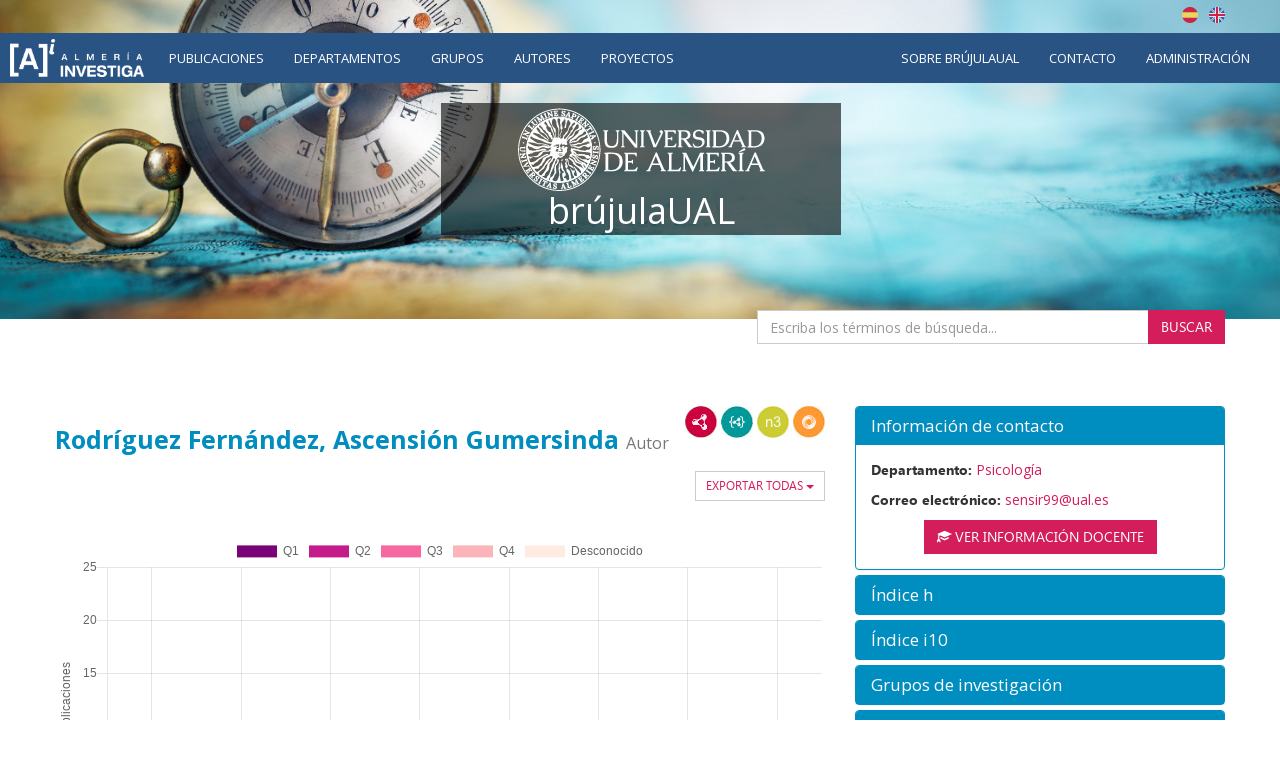

--- FILE ---
content_type: text/html;charset=UTF-8
request_url: https://brujula.ual.es/authors/1811.html?lang=es&pageType=&sortBy=titleAsc&title=&yearFrom=&yearUntil=&publicationJournal=
body_size: 10149
content:
<!doctype html>
<html>
    <head>
        <title>Rodríguez Fernández, Ascensión Gumersinda - brújulaUAL</title>
        
    <!-- Google tag (gtag.js) -->
    <script async src="https://www.googletagmanager.com/gtag/js?id=G-TXZ1N692RQ"></script>
    <script>
      window.dataLayer = window.dataLayer || [];
        function gtag(){dataLayer.push(arguments); }
        gtag('js', new Date());
        gtag('config', "G-TXZ1N692RQ");
    </script>



        <meta name="viewport" content="width=device-width, initial-scale=1, maximum-scale=1, user-scalable=no">

        <link href="https://fonts.googleapis.com/css?family=Open+Sans:400,400i,700,700i" rel="stylesheet">
        
        <link rel="stylesheet" href="/webjars/bootstrap/css/bootstrap.min.css"/>
        <link rel="stylesheet" href="/css/font-awesome.min.css"/>
        <link rel="stylesheet" href="/webjars/bootstrap-toggle/css/bootstrap-toggle.min.css">
        <link rel="stylesheet" href="/css/brujulaplus.css"/>

        <script>
            window.BrujulaPlus = {
                baseURL: "\/",
                recaptchaSiteKey: "",
                rdfBaseUri: "http:\/\/brujula.ual.es\/",
            };
        </script>
    </head>
    <body class="public">
        <header id="header" class="container-fluid">
    <div class="row">
        <div class="container text-right" id="lang-switcher">
            <a title="Español" class="es-flag"  href="http://brujula.ual.es/authors/1811.html?lang=es&amp;pageType=&amp;sortBy=titleAsc&amp;title=&amp;yearFrom=&amp;yearUntil=&amp;publicationJournal=">Español</a>
            <a title="English" class="uk-flag" href="http://brujula.ual.es/authors/1811.html?lang=en&amp;pageType=&amp;sortBy=titleAsc&amp;title=&amp;yearFrom=&amp;yearUntil=&amp;publicationJournal=">English</a>
        </div>
    </div>
    <div class="row">
        <nav class="navbar" id="navigation">
            <div class="container-fluid">
                <div class="navbar-header">
                    <button type="button" class="navbar-toggle collapsed" data-toggle="collapse" data-target="#navigation-links" aria-expanded="false">
                        <span class="sr-only">Menú</span>
                        <span class="icon-bar"></span>
                        <span class="icon-bar"></span>
                        <span class="icon-bar"></span>
                    </button>
                    <div class="navbar-brand"><img src="/images/logo-ai.png" alt="Almería Investiga"/></div>
                </div>
                
                <div class="collapse navbar-collapse" id="navigation-links">
                    <div class="search-form">
                        <form action="/search" method="get">
                            <div class="form-group">
                                <div class="input-group">
                                    <input type="text" name="q" placeholder="Buscar..." class="form-control"/>
                                    <span class="input-group-btn">
                                        <button class="btn btn-primary" type="submit"><span class="glyphicon glyphicon-search"></span></button>
                                    </span>
                                </div>
                            </div>
                        </form>
                    </div>
                    
                    <ul class="nav navbar-nav">
                        <li><a href="/publications">Publicaciones</a></li>
                        <li><a href="/departments">Departamentos</a></li>
                        <li><a href="/research-groups">Grupos</a></li>
                        <li class="active"><a href="/authors">Autores</a></li>
                        <li><a href="/research-projects">Proyectos</a></li>
                    </ul>

                    <ul class="nav navbar-nav navbar-right">
                        <li>
                            <a href="/pages/about">Sobre brújulaUAL</a>
                        </li>
                        <li>
                            <a href="/pages/contact">Contacto</a>
                        </li>
                        
                        <li class="login">
                            <a href="/login" rel="nofollow">Administración</a>
                        </li>
                    </ul>
                </div>
            </div>
        </nav>
    </div>
    <div class="ai-logo"></div>
    <div class="container ual-header">
        
        <h1 id="site-title">
            <a href="/"><img src="/images/logo.png" alt="Universidad de Almería"/></a>
            <span class="texto">brújulaUAL</span>
        </h1>

        <div class="texto-intro"></div>

        <div class="search-form">
            <form action="/search" method="get">
                <div class="form-group">
                    <div class="input-group">
                        <input type="text" name="q" placeholder="Escriba los términos de búsqueda..." class="form-control"/>
                        <span class="input-group-btn">
                            <button class="btn btn-primary" type="submit">Buscar</button>
                        </span>
                    </div>
                </div>
            </form>
        </div>
        
        <div class="video-intro"></div>
    </div>
</header>
        <div class="container-fluid main-content-wrapper" id="main-content">
            <div class="container">
                <div class="author">
            <div class="row">
                <div class="col-md-8">
                    <div class="lod-links">
                        <a href="/authors/1811.rdf" target="_blank" class="rdf-xml" title="Ver como RDF/XML">RDF/XML</a>
                        <a href="/authors/1811.jsonld" target="_blank" class="json-ld" title="Ver como JSON-LD">JSON-LD</a>
                        <a href="/authors/1811.n3" target="_blank" class="n3" title="Ver como N3/Turtle">N3/Turtle</a>
                        <a href="/authors/1811.json" target="_blank" class="rdf-json" title="Ver como RDF/JSON">RDF/JSON</a>
                    </div>
                    <h2 class="section-title"><span>Rodríguez Fernández, Ascensión Gumersinda</span> <small>Autor</small></h2>
                    <div class="publications">
                        <div class="dropdown export-publications pull-right">
                            <button class="btn btn-sm btn-default dropdown-toggle" type="button" id="all-pubs-export"
                                    data-toggle="dropdown" aria-haspopup="true" aria-expanded="true" >
                                <span>Exportar todas</span>
                                <span class="caret"></span>
                            </button>
                            <ul class="dropdown-menu" aria-labelledby="all-pubs-export">
                                <li><a href="/authors/1811.bib" class="bibtex small">BibTeX</a></li>
                                <li><a href="/authors/1811.cvn" target="_blank" rel="nofollow" class="cvn small popup-link">CVN</a></li>
                            </ul>
                        </div>
                        
                        <div class="info-chart-container text-center" id="info-charts-wrapper">
    <div class="alert alert-info no-data-alert hidden">No hay resultados</div>
    <div class="alert alert-danger error-alert hidden">Ocurrió un error al mostrar la gráfica</div>
    <div class="chart info-chart loading"><canvas></canvas></div>
    <ul class="nav nav-pills nav-info-chart">
        <li class="active">
            <a data-q="a1811" data-type='q' data-chart-index='0' href="#">Por cuartil JCR</a>
        </li>
        <li>
            <a data-q="a1811" data-type='t' data-chart-index='1' href="#">Por tipo</a>
        </li>
        <li>
            <a data-q="a1811" data-type='projects' data-chart-index='2' href="#">Proyectos</a>
        </li>
    </ul>
    <a class="download-chart hidden btn btn-default" download="chart.png" href=""  
        title="Descargar como imagen">
        <span class="glyphicon glyphicon-download"></span>
    </a>
</div>

                        
                        <div class="sort-publications" id="sort-publications">
                            <div>
                                <div class="btn-group">
                                    <button type="button" class="btn btn-default dropdown-toggle" data-toggle="dropdown" aria-haspopup="true" aria-expanded="false">
                                        <span class="glyphicon glyphicon-search"></span>
                                        <span>Filtrar Publicaciones</span>
                                        
                                        <span class="caret"></span>
                                    </button>

                                    <ul class="dropdown-menu">
                                        <li class="filter-options">
                                            <form method="get"
                                                  action="/authors/1811.html#sort-publications"
                                                  id="filter-options-form">
                                                <input type="hidden" name="pageType" value=""/>
                                                <input type="hidden" name="sortBy" value="titleAsc"/>
                                                <div class="form-group">
                                                    <label for="title">Título</label>
                                                    <input type="text" class="form-control" id="title" name="title" value="">
                                                </div>
                                                <div class="form-group">
                                                    <div class="row">
                                                        <div class="col-sm-6">
                                                            <label for="yearFrom">Año Desde</label>
                                                            <input type="text" class="form-control" id="yearFrom" name="yearFrom" value="">
                                                        </div>
                                                        <div class="col-sm-6">
                                                            <label for="yearUntil">Año Hasta</label>
                                                            <input type="text" class="form-control" id="yearUntil" name="yearUntil" value="">
                                                        </div>
                                                    </div>


                                                </div>
                                                <div class="form-group">
                                                    <label for="publicationJournal">Revista o Colección</label>
                                                    <input type="text" class="form-control" id="publicationJournal" name="publicationJournal" value="">
                                                </div>
                                                <div class="checkbox">
                                                    <label>
                                                        <input type="checkbox" name="openAccess" value="true">
                                                        <span>Solo Open Access</span>
                                                    </label>
                                                </div>
                                                <div class="text-right">
                                                    <button type="submit" class="btn btn-primary">Buscar</button>
                                                </div>
                                            </form>
                                        </li>
                                    </ul>

                                    
                                </div>
                                <div class="btn-group">
                                    <button class="btn btn-default dropdown-toggle" type="button"
                                            id="sort-dropdown"
                                            data-toggle="dropdown" aria-haspopup="true" aria-expanded="true">
                                        <span>Ordenar por:</span>
                                        <span>Título ascendente</span>
                                        <span class="caret"></span>
                                    </button>
                                    <ul class="dropdown-menu dropdown-menu-right"
                                        aria-labelledby="sort-dropdown">
                                        <li>
                                            <a href="/authors/1811.html?pageType=&amp;sortBy=dateDesc&amp;title=&amp;yearFrom=&amp;yearUntil=&amp;publicationJournal=#sort-publications">Fecha descendente</a>
                                        </li>
                                        <li>
                                            <a href="/authors/1811.html?pageType=&amp;sortBy=dateAsc&amp;title=&amp;yearFrom=&amp;yearUntil=&amp;publicationJournal=#sort-publications">Fecha ascendente</a>
                                        </li>
                                        <li>
                                            <a href="/authors/1811.html?pageType=&amp;sortBy=titleAsc&amp;title=&amp;yearFrom=&amp;yearUntil=&amp;publicationJournal=#sort-publications">Título ascendente</a>
                                        </li>
                                        <li>
                                            <a href="/authors/1811.html?pageType=&amp;sortBy=titleDesc&amp;title=&amp;yearFrom=&amp;yearUntil=&amp;publicationJournal=#sort-publications">Título descendente</a>
                                        </li>
                                        <li>
                                            <a href="/authors/1811.html?pageType=&amp;sortBy=journalAsc&amp;title=&amp;yearFrom=&amp;yearUntil=&amp;publicationJournal=#sort-publications">Nombre de publicación ascendente</a>
                                        </li>
                                        <li>
                                            <a href="/authors/1811.html?pageType=&amp;sortBy=journalDesc&amp;title=&amp;yearFrom=&amp;yearUntil=&amp;publicationJournal=#sort-publications">Nombre de publicación descendente</a>
                                        </li>
                                    </ul>
                                </div>

                            </div>
                        </div>
                        
                        
                        <ul class="nav nav-tabs publication-types-tabs" role="tablist">
                            <li role="presentation" class="active">
                                <a href="#tab-articles" 
                                   aria-controls="tab-articles"
                                   role="tab" data-toggle="tab">
                                    Artículos
                                    <span class="badge">8</span>
                                </a>
                            </li>
                            <li role="presentation">
                                <a href="#tab-book_chapters" 
                                   aria-controls="tab-book_chapters"
                                   role="tab" data-toggle="tab">
                                    Libros o capítulos
                                    <span class="badge">3</span>
                                </a>
                            </li>
                            <li role="presentation">
                                <a href="#tab-thesiss" 
                                   aria-controls="tab-thesiss"
                                   role="tab" data-toggle="tab">
                                    Tesis
                                    <span class="badge">1</span>
                                </a>
                            </li>
                            <li role="presentation">
                                <a href="#tab-conferences" 
                                   aria-controls="tab-conferences"
                                   role="tab" data-toggle="tab">
                                    Conferencias
                                    <span class="badge">0</span>
                                </a>
                            </li>
                            <li role="presentation">
                                <a href="#tab-patents" 
                                   aria-controls="tab-patents"
                                   role="tab" data-toggle="tab">
                                    Patentes
                                    <span class="badge">0</span>
                                </a>
                            </li>
                            <li role="presentation">
                                <a href="#tab-report_others" 
                                   aria-controls="tab-report_others"
                                   role="tab" data-toggle="tab">
                                    Informes y otros
                                    <span class="badge">0</span>
                                </a>
                            </li>
                        </ul>
                        
                        <div class="tab-content publication-list">
                            <div role="tabpanel" class="tab-pane active" 
                                 id="tab-articles">

                                
                                    <div class="publication" id="publication-54121">
            
            
            <h4 class="title">
                <span>Consideraciones acerca de la violencia familiar que se ejerce sobre los menores</span>
                
                
            </h4>
            <div class="authors">
                <ul>
                    
                        <li>Ascensión Rodríguez Fernández</li>
                    
                </ul>
                
            </div>
            <p class="journal-date">
                <span class="journal-name">Revista sobre la infancia y la adolescencia</span>
                -
                <span class="date">
                    <span class="year">2019</span>
                </span>
            </p>
            
            <p class="doi-url">
                <a class="doi-link" href="https://doi.org/10.4995/reinad.2019.11429" target="_blank">10.4995/reinad.2019.11429</a>
                
            </p>
            <div class="metrics">
                <div class="cite-counts">
                    <span class="heading">Número de citas:</span>
                    
                    
                    <span class="cite-count dialnet">1 (Dialnet)</span>
                    
                </div>
            </div>
            <div class="dropdown export-publication">
                <button class="btn btn-default btn-sm dropdown-toggle" type="button" 
                        id="publication-export-54121" data-toggle="dropdown" aria-haspopup="true" aria-expanded="true">
                    <span>Compartir</span>
                    <span class="caret"></span>
                </button>
                <ul class="dropdown-menu" aria-labelledby="publication-export-54121">
                    <li><input value="http://brujula.ual.es/publications/54121" readonly class="url select-all-focus small" /></li>
                    
                    <li><a href="/publications/54121.bib" class="bibtex small" target="_blank">BibTeX</a></li>
                    <li><a href="/publications/54121.rdf" class="rdf-xml small" target="_blank">RDF/XML</a></li>
                    <li><a href="/publications/54121.n3" class="n3 small" target="_blank">Turtle/N3</a></li>
                    <li><a href="/publications/54121.jsonld" class="json-ld small" target="_blank">JSON-LD</a></li>
                    <li><a href="/publications/54121.json" class="rdf-json small" target="_blank">RDF/JSON</a></li>
                    <li class="social-links">
                        <a class="share-twitter popup-link" 
                           target="_blank"
                           title="Compartir por Twitter"
                           data-popup-size="640,480"
                           href="https://twitter.com/intent/tweet?text=Consideraciones%20acerca%20de%20la%20violencia%20familiar%20que%20se%20ejerce%20sobre%20los%20menores&amp;url=http://brujula.ual.es/publications/54121">Tweet</a>
                        <a class="share-linked-in popup-link"
                           title="Compartir por Linked-In"
                           href="https://www.linkedin.com/shareArticle?url=http://brujula.ual.es/publications/54121&amp;mini=true&amp;title=Consideraciones%20acerca%20de%20la%20violencia%20familiar%20que%20se%20ejerce%20sobre%20los%20menores" 
                           data-popup-size="640,480"
                           target="_blank">LinkedIn</a>
                        <a class="share-facebook popup-link"
                           title="Compartir por Facebook"
                           target="_blank"
                           data-popup-size="640,480"
                           href="https://www.facebook.com/sharer/sharer.php?u=http://brujula.ual.es/publications/54121">Facebook</a>
                        <a class="share-google-plus popup-link"
                           title="Compartir por Google+"
                           target="_blank"
                           data-popup-size="640,480"
                           href="https://plus.google.com/share?&amp;url=http://brujula.ual.es/publications/54121">Google+</a>
                        <a class="glyphicon glyphicon-envelope"
                           target="_blank"
                           title="Compartir por email"
                           href="mailto:?subject=Consideraciones acerca de la violencia familiar que se ejerce sobre los menores&amp;body=http://brujula.ual.es/publications/54121"
                           data-popup-size="640,480"></a>
                    </li>
                </ul>
            </div>
            <ul class="collections">
                <li class="collection dialnet_id">
                    
                    <span title="Dialnet" 
                          class="icon">Dialnet</span>
                </li>
            </ul>
        </div>
                                

                                
                                    <div class="publication" id="publication-106695">
            
            
            <h4 class="title">
                <span>Covid-19 y violencia de género.</span>
                
                
            </h4>
            <div class="authors">
                <ul>
                    
                        <li>Ascensión Rodríguez Fernández</li>
                    
                </ul>
                
            </div>
            <p class="journal-date">
                <span class="journal-name">Itinerarios de Trabajo Social</span>
                -
                <span class="date">
                    <span class="day">20/</span><span class="month">01/</span><span class="year">2022</span>
                </span>
            </p>
            
            <p class="doi-url">
                <a class="doi-link" href="https://doi.org/10.1344/its.i2.34588" target="_blank">10.1344/its.i2.34588</a>
                
            </p>
            <div class="metrics">
                <div class="cite-counts">
                    <span class="heading">Número de citas:</span>
                    
                    
                    <span class="cite-count dialnet">0 (Dialnet)</span>
                    
                </div>
            </div>
            <div class="dropdown export-publication">
                <button class="btn btn-default btn-sm dropdown-toggle" type="button" 
                        id="publication-export-106695" data-toggle="dropdown" aria-haspopup="true" aria-expanded="true">
                    <span>Compartir</span>
                    <span class="caret"></span>
                </button>
                <ul class="dropdown-menu" aria-labelledby="publication-export-106695">
                    <li><input value="http://brujula.ual.es/publications/106695" readonly class="url select-all-focus small" /></li>
                    
                    <li><a href="/publications/106695.bib" class="bibtex small" target="_blank">BibTeX</a></li>
                    <li><a href="/publications/106695.rdf" class="rdf-xml small" target="_blank">RDF/XML</a></li>
                    <li><a href="/publications/106695.n3" class="n3 small" target="_blank">Turtle/N3</a></li>
                    <li><a href="/publications/106695.jsonld" class="json-ld small" target="_blank">JSON-LD</a></li>
                    <li><a href="/publications/106695.json" class="rdf-json small" target="_blank">RDF/JSON</a></li>
                    <li class="social-links">
                        <a class="share-twitter popup-link" 
                           target="_blank"
                           title="Compartir por Twitter"
                           data-popup-size="640,480"
                           href="https://twitter.com/intent/tweet?text=Covid-19%20y%20violencia%20de%20g%C3%A9nero.&amp;url=http://brujula.ual.es/publications/106695">Tweet</a>
                        <a class="share-linked-in popup-link"
                           title="Compartir por Linked-In"
                           href="https://www.linkedin.com/shareArticle?url=http://brujula.ual.es/publications/106695&amp;mini=true&amp;title=Covid-19%20y%20violencia%20de%20g%C3%A9nero." 
                           data-popup-size="640,480"
                           target="_blank">LinkedIn</a>
                        <a class="share-facebook popup-link"
                           title="Compartir por Facebook"
                           target="_blank"
                           data-popup-size="640,480"
                           href="https://www.facebook.com/sharer/sharer.php?u=http://brujula.ual.es/publications/106695">Facebook</a>
                        <a class="share-google-plus popup-link"
                           title="Compartir por Google+"
                           target="_blank"
                           data-popup-size="640,480"
                           href="https://plus.google.com/share?&amp;url=http://brujula.ual.es/publications/106695">Google+</a>
                        <a class="glyphicon glyphicon-envelope"
                           target="_blank"
                           title="Compartir por email"
                           href="mailto:?subject=Covid-19 y violencia de género.&amp;body=http://brujula.ual.es/publications/106695"
                           data-popup-size="640,480"></a>
                    </li>
                </ul>
            </div>
            <ul class="collections">
                <li class="collection dialnet_id">
                    
                    <span title="Dialnet" 
                          class="icon">Dialnet</span>
                </li>
                <li class="collection orcid">
                    
                    <span title="ORCID" 
                          class="icon">ORCID</span>
                </li>
            </ul>
        </div>
                                

                                
                                    <div class="publication" id="publication-132092">
            
            
            <h4 class="title">
                <span>El voluntariado como determinante del dominio emocional y la resiliencia</span>
                
                
            </h4>
            <div class="authors">
                <ul>
                    
                        <li>María Daniela Jurado-Pérez</li>
                    
                        <li>Carmen Salvador-Ferrer</li>
                    
                        <li>Ascensión Gumersinda Rodríguez-Fernández</li>
                    
                </ul>
                
            </div>
            <p class="journal-date">
                <span class="journal-name">Acciones e Investigaciones Sociales</span>
                -
                <span class="date">
                    <span class="day">16/</span><span class="month">01/</span><span class="year">2020</span>
                </span>
            </p>
            
            <p class="doi-url">
                <a class="doi-link" href="https://doi.org/10.26754/ojs_ais/ais.2019404195" target="_blank">10.26754/ojs_ais/ais.2019404195</a>
                
            </p>
            
            <div class="dropdown export-publication">
                <button class="btn btn-default btn-sm dropdown-toggle" type="button" 
                        id="publication-export-132092" data-toggle="dropdown" aria-haspopup="true" aria-expanded="true">
                    <span>Compartir</span>
                    <span class="caret"></span>
                </button>
                <ul class="dropdown-menu" aria-labelledby="publication-export-132092">
                    <li><input value="http://brujula.ual.es/publications/132092" readonly class="url select-all-focus small" /></li>
                    
                    <li><a href="/publications/132092.bib" class="bibtex small" target="_blank">BibTeX</a></li>
                    <li><a href="/publications/132092.rdf" class="rdf-xml small" target="_blank">RDF/XML</a></li>
                    <li><a href="/publications/132092.n3" class="n3 small" target="_blank">Turtle/N3</a></li>
                    <li><a href="/publications/132092.jsonld" class="json-ld small" target="_blank">JSON-LD</a></li>
                    <li><a href="/publications/132092.json" class="rdf-json small" target="_blank">RDF/JSON</a></li>
                    <li class="social-links">
                        <a class="share-twitter popup-link" 
                           target="_blank"
                           title="Compartir por Twitter"
                           data-popup-size="640,480"
                           href="https://twitter.com/intent/tweet?text=El%20voluntariado%20como%20determinante%20del%20dominio%20emocional%20y%20la%20resiliencia&amp;url=http://brujula.ual.es/publications/132092">Tweet</a>
                        <a class="share-linked-in popup-link"
                           title="Compartir por Linked-In"
                           href="https://www.linkedin.com/shareArticle?url=http://brujula.ual.es/publications/132092&amp;mini=true&amp;title=El%20voluntariado%20como%20determinante%20del%20dominio%20emocional%20y%20la%20resiliencia" 
                           data-popup-size="640,480"
                           target="_blank">LinkedIn</a>
                        <a class="share-facebook popup-link"
                           title="Compartir por Facebook"
                           target="_blank"
                           data-popup-size="640,480"
                           href="https://www.facebook.com/sharer/sharer.php?u=http://brujula.ual.es/publications/132092">Facebook</a>
                        <a class="share-google-plus popup-link"
                           title="Compartir por Google+"
                           target="_blank"
                           data-popup-size="640,480"
                           href="https://plus.google.com/share?&amp;url=http://brujula.ual.es/publications/132092">Google+</a>
                        <a class="glyphicon glyphicon-envelope"
                           target="_blank"
                           title="Compartir por email"
                           href="mailto:?subject=El voluntariado como determinante del dominio emocional y la resiliencia&amp;body=http://brujula.ual.es/publications/132092"
                           data-popup-size="640,480"></a>
                    </li>
                </ul>
            </div>
            <ul class="collections">
                <li class="collection orcid">
                    
                    <span title="ORCID" 
                          class="icon">ORCID</span>
                </li>
            </ul>
        </div>
                                

                                
                                    <div class="publication" id="publication-54120">
            
            
            <h4 class="title">
                <span>El voluntariado como determinante del dominio emocional y la resiliencia: El caso de los estudiantes de Trabajo Social en la Universidad de Almería</span>
                
                
            </h4>
            <div class="authors">
                <ul>
                    
                        <li>Carmen María Salvador Ferrer</li>
                    
                        <li> María Daniela Jurado Pérez</li>
                    
                        <li> Ascensión Rodríguez Fernández</li>
                    
                </ul>
                
            </div>
            <p class="journal-date">
                <span class="journal-name">Acciones e Investigaciones sociales</span>
                -
                <span class="date">
                    <span class="year">2019</span>
                </span>
            </p>
            
            
            <div class="metrics">
                <div class="cite-counts">
                    <span class="heading">Número de citas:</span>
                    
                    
                    <span class="cite-count dialnet">1 (Dialnet)</span>
                    
                </div>
            </div>
            <div class="dropdown export-publication">
                <button class="btn btn-default btn-sm dropdown-toggle" type="button" 
                        id="publication-export-54120" data-toggle="dropdown" aria-haspopup="true" aria-expanded="true">
                    <span>Compartir</span>
                    <span class="caret"></span>
                </button>
                <ul class="dropdown-menu" aria-labelledby="publication-export-54120">
                    <li><input value="http://brujula.ual.es/publications/54120" readonly class="url select-all-focus small" /></li>
                    
                    <li><a href="/publications/54120.bib" class="bibtex small" target="_blank">BibTeX</a></li>
                    <li><a href="/publications/54120.rdf" class="rdf-xml small" target="_blank">RDF/XML</a></li>
                    <li><a href="/publications/54120.n3" class="n3 small" target="_blank">Turtle/N3</a></li>
                    <li><a href="/publications/54120.jsonld" class="json-ld small" target="_blank">JSON-LD</a></li>
                    <li><a href="/publications/54120.json" class="rdf-json small" target="_blank">RDF/JSON</a></li>
                    <li class="social-links">
                        <a class="share-twitter popup-link" 
                           target="_blank"
                           title="Compartir por Twitter"
                           data-popup-size="640,480"
                           href="https://twitter.com/intent/tweet?text=El%20voluntariado%20como%20determinante%20del%20dominio%20emocional%20y%20la%20resiliencia:%20El%20caso%20de%20los%20estudiantes%20de%20Trabajo%20Social%20en%20la%20Universidad%20de%20Almer%C3%ADa&amp;url=http://brujula.ual.es/publications/54120">Tweet</a>
                        <a class="share-linked-in popup-link"
                           title="Compartir por Linked-In"
                           href="https://www.linkedin.com/shareArticle?url=http://brujula.ual.es/publications/54120&amp;mini=true&amp;title=El%20voluntariado%20como%20determinante%20del%20dominio%20emocional%20y%20la%20resiliencia:%20El%20caso%20de%20los%20estudiantes%20de%20Trabajo%20Social%20en%20la%20Universidad%20de%20Almer%C3%ADa" 
                           data-popup-size="640,480"
                           target="_blank">LinkedIn</a>
                        <a class="share-facebook popup-link"
                           title="Compartir por Facebook"
                           target="_blank"
                           data-popup-size="640,480"
                           href="https://www.facebook.com/sharer/sharer.php?u=http://brujula.ual.es/publications/54120">Facebook</a>
                        <a class="share-google-plus popup-link"
                           title="Compartir por Google+"
                           target="_blank"
                           data-popup-size="640,480"
                           href="https://plus.google.com/share?&amp;url=http://brujula.ual.es/publications/54120">Google+</a>
                        <a class="glyphicon glyphicon-envelope"
                           target="_blank"
                           title="Compartir por email"
                           href="mailto:?subject=El voluntariado como determinante del dominio emocional y la resiliencia: El caso de los estudiantes de Trabajo Social en la Universidad de Almería&amp;body=http://brujula.ual.es/publications/54120"
                           data-popup-size="640,480"></a>
                    </li>
                </ul>
            </div>
            <ul class="collections">
                <li class="collection dialnet_id">
                    
                    <span title="Dialnet" 
                          class="icon">Dialnet</span>
                </li>
                <li class="collection orcid">
                    
                    <span title="ORCID" 
                          class="icon">ORCID</span>
                </li>
            </ul>
        </div>
                                

                                
                                    <div class="publication" id="publication-115786">
            
            
            <h4 class="title">
                <span>Percepción de los estudiantes sobre la importancia de la resiliencia en la labor profesional de los trabajadores sociales: propuesta de un modelo de mediación</span>
                
                
            </h4>
            <div class="authors">
                <ul>
                    
                        <li>Carmen María Salvador Ferrer</li>
                    
                        <li> Ascensión Rodríguez Fernández</li>
                    
                        <li> María Daniela Jurado Pérez</li>
                    
                </ul>
                
            </div>
            <p class="journal-date">
                <span class="journal-name">Trabajo Social Hoy</span>
                -
                <span class="date">
                    <span class="day">30/</span><span class="month">09/</span><span class="year">2022</span>
                </span>
            </p>
            
            <p class="doi-url">
                <a class="doi-link" href="https://doi.org/10.12960/tsh.2022.0009" target="_blank">10.12960/tsh.2022.0009</a>
                
            </p>
            <div class="metrics">
                <div class="cite-counts">
                    <span class="heading">Número de citas:</span>
                    
                    
                    <span class="cite-count dialnet">0 (Dialnet)</span>
                    
                </div>
            </div>
            <div class="dropdown export-publication">
                <button class="btn btn-default btn-sm dropdown-toggle" type="button" 
                        id="publication-export-115786" data-toggle="dropdown" aria-haspopup="true" aria-expanded="true">
                    <span>Compartir</span>
                    <span class="caret"></span>
                </button>
                <ul class="dropdown-menu" aria-labelledby="publication-export-115786">
                    <li><input value="http://brujula.ual.es/publications/115786" readonly class="url select-all-focus small" /></li>
                    
                    <li><a href="/publications/115786.bib" class="bibtex small" target="_blank">BibTeX</a></li>
                    <li><a href="/publications/115786.rdf" class="rdf-xml small" target="_blank">RDF/XML</a></li>
                    <li><a href="/publications/115786.n3" class="n3 small" target="_blank">Turtle/N3</a></li>
                    <li><a href="/publications/115786.jsonld" class="json-ld small" target="_blank">JSON-LD</a></li>
                    <li><a href="/publications/115786.json" class="rdf-json small" target="_blank">RDF/JSON</a></li>
                    <li class="social-links">
                        <a class="share-twitter popup-link" 
                           target="_blank"
                           title="Compartir por Twitter"
                           data-popup-size="640,480"
                           href="https://twitter.com/intent/tweet?text=Percepci%C3%B3n%20de%20los%20estudiantes%20sobre%20la%20importancia%20de%20la%20resiliencia%20en%20la%20labor%20profesional%20de%20los%20trabajadores%20sociales:%20propuesta%20de%20un%20modelo%20de%20mediaci%C3%B3n&amp;url=http://brujula.ual.es/publications/115786">Tweet</a>
                        <a class="share-linked-in popup-link"
                           title="Compartir por Linked-In"
                           href="https://www.linkedin.com/shareArticle?url=http://brujula.ual.es/publications/115786&amp;mini=true&amp;title=Percepci%C3%B3n%20de%20los%20estudiantes%20sobre%20la%20importancia%20de%20la%20resiliencia%20en%20la%20labor%20profesional%20de%20los%20trabajadores%20sociales:%20propuesta%20de%20un%20modelo%20d..." 
                           data-popup-size="640,480"
                           target="_blank">LinkedIn</a>
                        <a class="share-facebook popup-link"
                           title="Compartir por Facebook"
                           target="_blank"
                           data-popup-size="640,480"
                           href="https://www.facebook.com/sharer/sharer.php?u=http://brujula.ual.es/publications/115786">Facebook</a>
                        <a class="share-google-plus popup-link"
                           title="Compartir por Google+"
                           target="_blank"
                           data-popup-size="640,480"
                           href="https://plus.google.com/share?&amp;url=http://brujula.ual.es/publications/115786">Google+</a>
                        <a class="glyphicon glyphicon-envelope"
                           target="_blank"
                           title="Compartir por email"
                           href="mailto:?subject=Percepción de los estudiantes sobre la importancia de la resiliencia en la labor profesional de los trabajadores sociales: propuesta de un modelo de mediación&amp;body=http://brujula.ual.es/publications/115786"
                           data-popup-size="640,480"></a>
                    </li>
                </ul>
            </div>
            <ul class="collections">
                <li class="collection dialnet_id">
                    
                    <span title="Dialnet" 
                          class="icon">Dialnet</span>
                </li>
                <li class="collection orcid">
                    
                    <span title="ORCID" 
                          class="icon">ORCID</span>
                </li>
            </ul>
        </div>
                                

                                
                                    <div class="publication" id="publication-133841">
            <div class="open-access-marker" title="La publicación es Open Access">Open Access</div>
            
            <h4 class="title">
                <span>Social-Perception and Mental Health of the Urban Homeless People in Almeria</span>
                
                
            </h4>
            <div class="authors">
                <ul>
                    
                        <li>Carmen María Salvador Ferrer</li>
                    
                        <li>María Daniela Jurado Pérez</li>
                    
                        <li>Ascensión Rodríguez Fernández</li>
                    
                        <li>Juan José Martínez Crisol</li>
                    
                </ul>
                
            </div>
            <p class="journal-date">
                <span class="journal-name">CUADERNOS DE TRABAJO SOCIAL</span>
                -
                <span class="date">
                    <span class="day">10/</span><span class="month">02/</span><span class="year">2025</span>
                </span>
            </p>
            
            <p class="doi-url">
                <a class="doi-link" href="https://doi.org/10.5209/cuts.96293" target="_blank">10.5209/cuts.96293</a>
                
            </p>
            <div class="metrics">
                <div class="cite-counts">
                    <span class="heading">Número de citas:</span>
                    <span class="cite-count wos first">1 (Web of Science)</span>
                    
                    
                    
                </div>
            </div>
            <div class="dropdown export-publication">
                <button class="btn btn-default btn-sm dropdown-toggle" type="button" 
                        id="publication-export-133841" data-toggle="dropdown" aria-haspopup="true" aria-expanded="true">
                    <span>Compartir</span>
                    <span class="caret"></span>
                </button>
                <ul class="dropdown-menu" aria-labelledby="publication-export-133841">
                    <li><input value="http://brujula.ual.es/publications/133841" readonly class="url select-all-focus small" /></li>
                    
                    <li><a href="/publications/133841.bib" class="bibtex small" target="_blank">BibTeX</a></li>
                    <li><a href="/publications/133841.rdf" class="rdf-xml small" target="_blank">RDF/XML</a></li>
                    <li><a href="/publications/133841.n3" class="n3 small" target="_blank">Turtle/N3</a></li>
                    <li><a href="/publications/133841.jsonld" class="json-ld small" target="_blank">JSON-LD</a></li>
                    <li><a href="/publications/133841.json" class="rdf-json small" target="_blank">RDF/JSON</a></li>
                    <li class="social-links">
                        <a class="share-twitter popup-link" 
                           target="_blank"
                           title="Compartir por Twitter"
                           data-popup-size="640,480"
                           href="https://twitter.com/intent/tweet?text=Social-Perception%20and%20Mental%20Health%20of%20the%20Urban%20Homeless%20People%20in%20Almeria&amp;url=http://brujula.ual.es/publications/133841">Tweet</a>
                        <a class="share-linked-in popup-link"
                           title="Compartir por Linked-In"
                           href="https://www.linkedin.com/shareArticle?url=http://brujula.ual.es/publications/133841&amp;mini=true&amp;title=Social-Perception%20and%20Mental%20Health%20of%20the%20Urban%20Homeless%20People%20in%20Almeria" 
                           data-popup-size="640,480"
                           target="_blank">LinkedIn</a>
                        <a class="share-facebook popup-link"
                           title="Compartir por Facebook"
                           target="_blank"
                           data-popup-size="640,480"
                           href="https://www.facebook.com/sharer/sharer.php?u=http://brujula.ual.es/publications/133841">Facebook</a>
                        <a class="share-google-plus popup-link"
                           title="Compartir por Google+"
                           target="_blank"
                           data-popup-size="640,480"
                           href="https://plus.google.com/share?&amp;url=http://brujula.ual.es/publications/133841">Google+</a>
                        <a class="glyphicon glyphicon-envelope"
                           target="_blank"
                           title="Compartir por email"
                           href="mailto:?subject=Social-Perception and Mental Health of the Urban Homeless People in Almeria&amp;body=http://brujula.ual.es/publications/133841"
                           data-popup-size="640,480"></a>
                    </li>
                </ul>
            </div>
            <ul class="collections">
                <li class="collection orcid">
                    
                    <span title="ORCID" 
                          class="icon">ORCID</span>
                </li>
                <li class="collection wos_researcher_id">
                    <a href="https://www.webofscience.com/api/gateway?GWVersion=2&amp;SrcApp=PARTNER_APP&amp;SrcAuth=LinksAMR&amp;KeyUT=WOS:001461398100007&amp;DestLinkType=FullRecord&amp;DestApp=ALL_WOS" 
                       target="_blank" 
                       title="Web of Science" 
                       class="icon">Web of Science</a>
                    
                </li>
            </ul>
        </div>
                                

                                
                                    <div class="publication" id="publication-106696">
            
            
            <h4 class="title">
                <span>Violencia ejercida a niños, niñas y adolescentes en el ámbito familiar.</span>
                
                
            </h4>
            <div class="authors">
                <ul>
                    
                        <li>Ascensión Rodríguez Fernández</li>
                    
                </ul>
                
            </div>
            <p class="journal-date">
                <span class="journal-name">Anales de derecho</span>
                -
                <span class="date">
                    <span class="year">2022</span>
                </span>
            </p>
            
            <p class="doi-url">
                <a class="doi-link" href="https://doi.org/10.6018/analesderecho.383481" target="_blank">10.6018/analesderecho.383481</a>
                
            </p>
            <div class="metrics">
                <div class="cite-counts">
                    <span class="heading">Número de citas:</span>
                    
                    
                    <span class="cite-count dialnet">0 (Dialnet)</span>
                    
                </div>
            </div>
            <div class="dropdown export-publication">
                <button class="btn btn-default btn-sm dropdown-toggle" type="button" 
                        id="publication-export-106696" data-toggle="dropdown" aria-haspopup="true" aria-expanded="true">
                    <span>Compartir</span>
                    <span class="caret"></span>
                </button>
                <ul class="dropdown-menu" aria-labelledby="publication-export-106696">
                    <li><input value="http://brujula.ual.es/publications/106696" readonly class="url select-all-focus small" /></li>
                    
                    <li><a href="/publications/106696.bib" class="bibtex small" target="_blank">BibTeX</a></li>
                    <li><a href="/publications/106696.rdf" class="rdf-xml small" target="_blank">RDF/XML</a></li>
                    <li><a href="/publications/106696.n3" class="n3 small" target="_blank">Turtle/N3</a></li>
                    <li><a href="/publications/106696.jsonld" class="json-ld small" target="_blank">JSON-LD</a></li>
                    <li><a href="/publications/106696.json" class="rdf-json small" target="_blank">RDF/JSON</a></li>
                    <li class="social-links">
                        <a class="share-twitter popup-link" 
                           target="_blank"
                           title="Compartir por Twitter"
                           data-popup-size="640,480"
                           href="https://twitter.com/intent/tweet?text=Violencia%20ejercida%20a%20ni%C3%B1os,%20ni%C3%B1as%20y%20adolescentes%20en%20el%20%C3%A1mbito%20familiar.&amp;url=http://brujula.ual.es/publications/106696">Tweet</a>
                        <a class="share-linked-in popup-link"
                           title="Compartir por Linked-In"
                           href="https://www.linkedin.com/shareArticle?url=http://brujula.ual.es/publications/106696&amp;mini=true&amp;title=Violencia%20ejercida%20a%20ni%C3%B1os,%20ni%C3%B1as%20y%20adolescentes%20en%20el%20%C3%A1mbito%20familiar." 
                           data-popup-size="640,480"
                           target="_blank">LinkedIn</a>
                        <a class="share-facebook popup-link"
                           title="Compartir por Facebook"
                           target="_blank"
                           data-popup-size="640,480"
                           href="https://www.facebook.com/sharer/sharer.php?u=http://brujula.ual.es/publications/106696">Facebook</a>
                        <a class="share-google-plus popup-link"
                           title="Compartir por Google+"
                           target="_blank"
                           data-popup-size="640,480"
                           href="https://plus.google.com/share?&amp;url=http://brujula.ual.es/publications/106696">Google+</a>
                        <a class="glyphicon glyphicon-envelope"
                           target="_blank"
                           title="Compartir por email"
                           href="mailto:?subject=Violencia ejercida a niños, niñas y adolescentes en el ámbito familiar.&amp;body=http://brujula.ual.es/publications/106696"
                           data-popup-size="640,480"></a>
                    </li>
                </ul>
            </div>
            <ul class="collections">
                <li class="collection dialnet_id">
                    
                    <span title="Dialnet" 
                          class="icon">Dialnet</span>
                </li>
            </ul>
        </div>
                                

                                
                                    <div class="publication" id="publication-54119">
            
            
            <h4 class="title">
                <span>Violencia intrafamiliar y colectivos especialmente vulnerables: menores y ancianos: apuntes desde un enfoque interdisciplinar</span>
                
                
            </h4>
            <div class="authors">
                <ul>
                    
                        <li>Ascensión Rodríguez Fernández</li>
                    
                </ul>
                
            </div>
            <p class="journal-date">
                <span class="journal-name">Revista Internacional de Doctrina y Jurisprudencia</span>
                -
                <span class="date">
                    <span class="year">2018</span>
                </span>
            </p>
            
            
            <div class="metrics">
                <div class="cite-counts">
                    <span class="heading">Número de citas:</span>
                    
                    
                    <span class="cite-count dialnet">6 (Dialnet)</span>
                    
                </div>
            </div>
            <div class="dropdown export-publication">
                <button class="btn btn-default btn-sm dropdown-toggle" type="button" 
                        id="publication-export-54119" data-toggle="dropdown" aria-haspopup="true" aria-expanded="true">
                    <span>Compartir</span>
                    <span class="caret"></span>
                </button>
                <ul class="dropdown-menu" aria-labelledby="publication-export-54119">
                    <li><input value="http://brujula.ual.es/publications/54119" readonly class="url select-all-focus small" /></li>
                    
                    <li><a href="/publications/54119.bib" class="bibtex small" target="_blank">BibTeX</a></li>
                    <li><a href="/publications/54119.rdf" class="rdf-xml small" target="_blank">RDF/XML</a></li>
                    <li><a href="/publications/54119.n3" class="n3 small" target="_blank">Turtle/N3</a></li>
                    <li><a href="/publications/54119.jsonld" class="json-ld small" target="_blank">JSON-LD</a></li>
                    <li><a href="/publications/54119.json" class="rdf-json small" target="_blank">RDF/JSON</a></li>
                    <li class="social-links">
                        <a class="share-twitter popup-link" 
                           target="_blank"
                           title="Compartir por Twitter"
                           data-popup-size="640,480"
                           href="https://twitter.com/intent/tweet?text=Violencia%20intrafamiliar%20y%20colectivos%20especialmente%20vulnerables:%20menores%20y%20ancianos:%20apuntes%20desde%20un%20enfoque%20interdisciplinar&amp;url=http://brujula.ual.es/publications/54119">Tweet</a>
                        <a class="share-linked-in popup-link"
                           title="Compartir por Linked-In"
                           href="https://www.linkedin.com/shareArticle?url=http://brujula.ual.es/publications/54119&amp;mini=true&amp;title=Violencia%20intrafamiliar%20y%20colectivos%20especialmente%20vulnerables:%20menores%20y%20ancianos:%20apuntes%20desde%20un%20enfoque%20interdisciplinar" 
                           data-popup-size="640,480"
                           target="_blank">LinkedIn</a>
                        <a class="share-facebook popup-link"
                           title="Compartir por Facebook"
                           target="_blank"
                           data-popup-size="640,480"
                           href="https://www.facebook.com/sharer/sharer.php?u=http://brujula.ual.es/publications/54119">Facebook</a>
                        <a class="share-google-plus popup-link"
                           title="Compartir por Google+"
                           target="_blank"
                           data-popup-size="640,480"
                           href="https://plus.google.com/share?&amp;url=http://brujula.ual.es/publications/54119">Google+</a>
                        <a class="glyphicon glyphicon-envelope"
                           target="_blank"
                           title="Compartir por email"
                           href="mailto:?subject=Violencia intrafamiliar y colectivos especialmente vulnerables: menores y ancianos: apuntes desde un enfoque interdisciplinar&amp;body=http://brujula.ual.es/publications/54119"
                           data-popup-size="640,480"></a>
                    </li>
                </ul>
            </div>
            <ul class="collections">
                <li class="collection dialnet_id">
                    
                    <span title="Dialnet" 
                          class="icon">Dialnet</span>
                </li>
            </ul>
        </div>
                                

                                

                                

                            </div>
                            <div role="tabpanel" class="tab-pane" 
                                 id="tab-book_chapters">

                                
                                    <div class="publication" id="publication-129648">
            
            
            <h4 class="title">
                <span>Estudio de las expectativas académicas de los estudiantes de la Universidad de Almería</span>
                <spah class="label label-success"
                      >Capítulo de libro</spah>
                
            </h4>
            <div class="authors">
                <ul>
                    
                        <li>Carmen María Salvador Ferrer</li>
                    
                        <li> Ascensión Rodríguez Fernández</li>
                    
                        <li> María Daniela Jurado Pérez</li>
                    
                </ul>
                
            </div>
            <p class="journal-date">
                <span class="journal-name">Estudios sociales, estética, arte y género: nuevos enfoques</span>
                -
                <span class="date">
                    <span class="month">11/</span><span class="year">2023</span>
                </span>
            </p>
            
            
            <div class="metrics">
                <div class="cite-counts">
                    <span class="heading">Número de citas:</span>
                    
                    
                    <span class="cite-count dialnet">0 (Dialnet)</span>
                    
                </div>
            </div>
            <div class="dropdown export-publication">
                <button class="btn btn-default btn-sm dropdown-toggle" type="button" 
                        id="publication-export-129648" data-toggle="dropdown" aria-haspopup="true" aria-expanded="true">
                    <span>Compartir</span>
                    <span class="caret"></span>
                </button>
                <ul class="dropdown-menu" aria-labelledby="publication-export-129648">
                    <li><input value="http://brujula.ual.es/publications/129648" readonly class="url select-all-focus small" /></li>
                    
                    <li><a href="/publications/129648.bib" class="bibtex small" target="_blank">BibTeX</a></li>
                    <li><a href="/publications/129648.rdf" class="rdf-xml small" target="_blank">RDF/XML</a></li>
                    <li><a href="/publications/129648.n3" class="n3 small" target="_blank">Turtle/N3</a></li>
                    <li><a href="/publications/129648.jsonld" class="json-ld small" target="_blank">JSON-LD</a></li>
                    <li><a href="/publications/129648.json" class="rdf-json small" target="_blank">RDF/JSON</a></li>
                    <li class="social-links">
                        <a class="share-twitter popup-link" 
                           target="_blank"
                           title="Compartir por Twitter"
                           data-popup-size="640,480"
                           href="https://twitter.com/intent/tweet?text=Estudio%20de%20las%20expectativas%20acad%C3%A9micas%20de%20los%20estudiantes%20de%20la%20Universidad%20de%20Almer%C3%ADa&amp;url=http://brujula.ual.es/publications/129648">Tweet</a>
                        <a class="share-linked-in popup-link"
                           title="Compartir por Linked-In"
                           href="https://www.linkedin.com/shareArticle?url=http://brujula.ual.es/publications/129648&amp;mini=true&amp;title=Estudio%20de%20las%20expectativas%20acad%C3%A9micas%20de%20los%20estudiantes%20de%20la%20Universidad%20de%20Almer%C3%ADa" 
                           data-popup-size="640,480"
                           target="_blank">LinkedIn</a>
                        <a class="share-facebook popup-link"
                           title="Compartir por Facebook"
                           target="_blank"
                           data-popup-size="640,480"
                           href="https://www.facebook.com/sharer/sharer.php?u=http://brujula.ual.es/publications/129648">Facebook</a>
                        <a class="share-google-plus popup-link"
                           title="Compartir por Google+"
                           target="_blank"
                           data-popup-size="640,480"
                           href="https://plus.google.com/share?&amp;url=http://brujula.ual.es/publications/129648">Google+</a>
                        <a class="glyphicon glyphicon-envelope"
                           target="_blank"
                           title="Compartir por email"
                           href="mailto:?subject=Estudio de las expectativas académicas de los estudiantes de la Universidad de Almería&amp;body=http://brujula.ual.es/publications/129648"
                           data-popup-size="640,480"></a>
                    </li>
                </ul>
            </div>
            <ul class="collections">
                <li class="collection dialnet_id">
                    
                    <span title="Dialnet" 
                          class="icon">Dialnet</span>
                </li>
                <li class="collection orcid">
                    
                    <span title="ORCID" 
                          class="icon">ORCID</span>
                </li>
            </ul>
        </div>
                                

                                
                                    <div class="publication" id="publication-90132">
            
            
            <h4 class="title">
                <span>Indagando sobre higiene alimentaria en educación primaria: intervención eduvativa en un ambiente transcultural</span>
                <spah class="label label-success"
                      >Libro</spah>
                
            </h4>
            <div class="authors">
                <ul>
                    
                        <li>María del Carmen Romero López</li>
                    
                        <li> Ascensión Rodríguez Fernández</li>
                    
                        <li> Marta Cárdenas Castellar</li>
                    
                </ul>
                
            </div>
            <p class="journal-date">
                <span class="journal-name">Re-inventendo la investigación en salud y educación para una sociedad transcultural: propuestas de acción</span>
                -
                <span class="date">
                    <span class="year">2019</span>
                </span>
            </p>
            
            
            <div class="metrics">
                <div class="cite-counts">
                    <span class="heading">Número de citas:</span>
                    
                    
                    <span class="cite-count dialnet">0 (Dialnet)</span>
                    
                </div>
            </div>
            <div class="dropdown export-publication">
                <button class="btn btn-default btn-sm dropdown-toggle" type="button" 
                        id="publication-export-90132" data-toggle="dropdown" aria-haspopup="true" aria-expanded="true">
                    <span>Compartir</span>
                    <span class="caret"></span>
                </button>
                <ul class="dropdown-menu" aria-labelledby="publication-export-90132">
                    <li><input value="http://brujula.ual.es/publications/90132" readonly class="url select-all-focus small" /></li>
                    
                    <li><a href="/publications/90132.bib" class="bibtex small" target="_blank">BibTeX</a></li>
                    <li><a href="/publications/90132.rdf" class="rdf-xml small" target="_blank">RDF/XML</a></li>
                    <li><a href="/publications/90132.n3" class="n3 small" target="_blank">Turtle/N3</a></li>
                    <li><a href="/publications/90132.jsonld" class="json-ld small" target="_blank">JSON-LD</a></li>
                    <li><a href="/publications/90132.json" class="rdf-json small" target="_blank">RDF/JSON</a></li>
                    <li class="social-links">
                        <a class="share-twitter popup-link" 
                           target="_blank"
                           title="Compartir por Twitter"
                           data-popup-size="640,480"
                           href="https://twitter.com/intent/tweet?text=Indagando%20sobre%20higiene%20alimentaria%20en%20educaci%C3%B3n%20primaria:%20intervenci%C3%B3n%20eduvativa%20en%20un%20ambiente%20transcultural&amp;url=http://brujula.ual.es/publications/90132">Tweet</a>
                        <a class="share-linked-in popup-link"
                           title="Compartir por Linked-In"
                           href="https://www.linkedin.com/shareArticle?url=http://brujula.ual.es/publications/90132&amp;mini=true&amp;title=Indagando%20sobre%20higiene%20alimentaria%20en%20educaci%C3%B3n%20primaria:%20intervenci%C3%B3n%20eduvativa%20en%20un%20ambiente%20transcultural" 
                           data-popup-size="640,480"
                           target="_blank">LinkedIn</a>
                        <a class="share-facebook popup-link"
                           title="Compartir por Facebook"
                           target="_blank"
                           data-popup-size="640,480"
                           href="https://www.facebook.com/sharer/sharer.php?u=http://brujula.ual.es/publications/90132">Facebook</a>
                        <a class="share-google-plus popup-link"
                           title="Compartir por Google+"
                           target="_blank"
                           data-popup-size="640,480"
                           href="https://plus.google.com/share?&amp;url=http://brujula.ual.es/publications/90132">Google+</a>
                        <a class="glyphicon glyphicon-envelope"
                           target="_blank"
                           title="Compartir por email"
                           href="mailto:?subject=Indagando sobre higiene alimentaria en educación primaria: intervención eduvativa en un ambiente transcultural&amp;body=http://brujula.ual.es/publications/90132"
                           data-popup-size="640,480"></a>
                    </li>
                </ul>
            </div>
            <ul class="collections">
                <li class="collection dialnet_id">
                    
                    <span title="Dialnet" 
                          class="icon">Dialnet</span>
                </li>
            </ul>
        </div>
                                

                                
                                    <div class="publication" id="publication-90131">
            
            
            <h4 class="title">
                <span>Maltrato intrafamiliar infantil</span>
                <spah class="label label-success"
                      >Capítulo de libro</spah>
                
            </h4>
            <div class="authors">
                <ul>
                    
                        <li>Ascensión Rodríguez Fernández</li>
                    
                </ul>
                
            </div>
            <p class="journal-date">
                <span class="journal-name">Re-inventendo la investigación en salud y educación para una sociedad transcultural: propuestas de acción</span>
                -
                <span class="date">
                    <span class="year">2019</span>
                </span>
            </p>
            
            
            <div class="metrics">
                <div class="cite-counts">
                    <span class="heading">Número de citas:</span>
                    
                    
                    <span class="cite-count dialnet">0 (Dialnet)</span>
                    
                </div>
            </div>
            <div class="dropdown export-publication">
                <button class="btn btn-default btn-sm dropdown-toggle" type="button" 
                        id="publication-export-90131" data-toggle="dropdown" aria-haspopup="true" aria-expanded="true">
                    <span>Compartir</span>
                    <span class="caret"></span>
                </button>
                <ul class="dropdown-menu" aria-labelledby="publication-export-90131">
                    <li><input value="http://brujula.ual.es/publications/90131" readonly class="url select-all-focus small" /></li>
                    
                    <li><a href="/publications/90131.bib" class="bibtex small" target="_blank">BibTeX</a></li>
                    <li><a href="/publications/90131.rdf" class="rdf-xml small" target="_blank">RDF/XML</a></li>
                    <li><a href="/publications/90131.n3" class="n3 small" target="_blank">Turtle/N3</a></li>
                    <li><a href="/publications/90131.jsonld" class="json-ld small" target="_blank">JSON-LD</a></li>
                    <li><a href="/publications/90131.json" class="rdf-json small" target="_blank">RDF/JSON</a></li>
                    <li class="social-links">
                        <a class="share-twitter popup-link" 
                           target="_blank"
                           title="Compartir por Twitter"
                           data-popup-size="640,480"
                           href="https://twitter.com/intent/tweet?text=Maltrato%20intrafamiliar%20infantil&amp;url=http://brujula.ual.es/publications/90131">Tweet</a>
                        <a class="share-linked-in popup-link"
                           title="Compartir por Linked-In"
                           href="https://www.linkedin.com/shareArticle?url=http://brujula.ual.es/publications/90131&amp;mini=true&amp;title=Maltrato%20intrafamiliar%20infantil" 
                           data-popup-size="640,480"
                           target="_blank">LinkedIn</a>
                        <a class="share-facebook popup-link"
                           title="Compartir por Facebook"
                           target="_blank"
                           data-popup-size="640,480"
                           href="https://www.facebook.com/sharer/sharer.php?u=http://brujula.ual.es/publications/90131">Facebook</a>
                        <a class="share-google-plus popup-link"
                           title="Compartir por Google+"
                           target="_blank"
                           data-popup-size="640,480"
                           href="https://plus.google.com/share?&amp;url=http://brujula.ual.es/publications/90131">Google+</a>
                        <a class="glyphicon glyphicon-envelope"
                           target="_blank"
                           title="Compartir por email"
                           href="mailto:?subject=Maltrato intrafamiliar infantil&amp;body=http://brujula.ual.es/publications/90131"
                           data-popup-size="640,480"></a>
                    </li>
                </ul>
            </div>
            <ul class="collections">
                <li class="collection dialnet_id">
                    
                    <span title="Dialnet" 
                          class="icon">Dialnet</span>
                </li>
            </ul>
        </div>
                                

                                

                                

                            </div>
                            <div role="tabpanel" class="tab-pane" 
                                 id="tab-thesiss">

                                
                                    <div class="publication" id="publication-94273">
            
            
            <h4 class="title">
                <span>Violencia en el ámbito familiar y colectivos especialmente vulnerables: menores y adultos mayores</span>
                
                
            </h4>
            <div class="authors">
                <ul>
                    
                        <li>Ascensión Rodríguez Fernández</li>
                    
                        <li> Ana María Pérez Vallejo</li>
                    
                </ul>
                
            </div>
            <p class="journal-date">
                
                
                <span class="date">
                    <span class="year">2019</span>
                </span>
            </p>
            
            
            <div class="metrics">
                <div class="cite-counts">
                    <span class="heading">Número de citas:</span>
                    
                    
                    <span class="cite-count dialnet">0 (Dialnet)</span>
                    
                </div>
            </div>
            <div class="dropdown export-publication">
                <button class="btn btn-default btn-sm dropdown-toggle" type="button" 
                        id="publication-export-94273" data-toggle="dropdown" aria-haspopup="true" aria-expanded="true">
                    <span>Compartir</span>
                    <span class="caret"></span>
                </button>
                <ul class="dropdown-menu" aria-labelledby="publication-export-94273">
                    <li><input value="http://brujula.ual.es/publications/94273" readonly class="url select-all-focus small" /></li>
                    
                    <li><a href="/publications/94273.bib" class="bibtex small" target="_blank">BibTeX</a></li>
                    <li><a href="/publications/94273.rdf" class="rdf-xml small" target="_blank">RDF/XML</a></li>
                    <li><a href="/publications/94273.n3" class="n3 small" target="_blank">Turtle/N3</a></li>
                    <li><a href="/publications/94273.jsonld" class="json-ld small" target="_blank">JSON-LD</a></li>
                    <li><a href="/publications/94273.json" class="rdf-json small" target="_blank">RDF/JSON</a></li>
                    <li class="social-links">
                        <a class="share-twitter popup-link" 
                           target="_blank"
                           title="Compartir por Twitter"
                           data-popup-size="640,480"
                           href="https://twitter.com/intent/tweet?text=Violencia%20en%20el%20%C3%A1mbito%20familiar%20y%20colectivos%20especialmente%20vulnerables:%20menores%20y%20adultos%20mayores&amp;url=http://brujula.ual.es/publications/94273">Tweet</a>
                        <a class="share-linked-in popup-link"
                           title="Compartir por Linked-In"
                           href="https://www.linkedin.com/shareArticle?url=http://brujula.ual.es/publications/94273&amp;mini=true&amp;title=Violencia%20en%20el%20%C3%A1mbito%20familiar%20y%20colectivos%20especialmente%20vulnerables:%20menores%20y%20adultos%20mayores" 
                           data-popup-size="640,480"
                           target="_blank">LinkedIn</a>
                        <a class="share-facebook popup-link"
                           title="Compartir por Facebook"
                           target="_blank"
                           data-popup-size="640,480"
                           href="https://www.facebook.com/sharer/sharer.php?u=http://brujula.ual.es/publications/94273">Facebook</a>
                        <a class="share-google-plus popup-link"
                           title="Compartir por Google+"
                           target="_blank"
                           data-popup-size="640,480"
                           href="https://plus.google.com/share?&amp;url=http://brujula.ual.es/publications/94273">Google+</a>
                        <a class="glyphicon glyphicon-envelope"
                           target="_blank"
                           title="Compartir por email"
                           href="mailto:?subject=Violencia en el ámbito familiar y colectivos especialmente vulnerables: menores y adultos mayores&amp;body=http://brujula.ual.es/publications/94273"
                           data-popup-size="640,480"></a>
                    </li>
                </ul>
            </div>
            <ul class="collections">
                <li class="collection dialnet_id">
                    
                    <span title="Dialnet" 
                          class="icon">Dialnet</span>
                </li>
            </ul>
        </div>
                                

                                

                                

                            </div>
                            <div role="tabpanel" class="tab-pane" 
                                 id="tab-conferences">

                                

                                <p class="text-muted">Este autor no tiene conferencias.</p>

                                

                            </div>
                            <div role="tabpanel" class="tab-pane" 
                                 id="tab-patents">

                                

                                <p class="text-muted">Este autor no tiene patentes.</p>

                                

                            </div>
                            <div role="tabpanel" class="tab-pane" 
                                 id="tab-report_others">

                                

                                <p class="text-muted">Este autor no tiene informes ni otros tipos de publicaciones.</p>

                                

                            </div>
                        </div>
                    </div>
                </div>
                <div class="col-md-4 author-sidebar">
                    <div class="panel-group" id="extra-info" role="tablist" aria-multiselectable="true">
                        <div class="panel contact-info">
                            <a role="button" data-toggle="collapse" href="#contact-info" aria-expanded="true" aria-controls="contact-info">
                                <div class="panel-heading" role="tab" id="contact-info-heading">
                                    <h3 class="panel-title">Información de contacto</h3>
                                </div>
                            </a>
                            <div id="contact-info" class="panel-collapse collapse in" role="tabpanel" aria-labelledby="contact-info-hading">
                                <div class="panel-body">
                                    <p>
                                        <strong>Departamento:</strong>
                                        <a href="/departments/12-psicologia">Psicología</a>
                                        
                                    </p>
                                    <p ><strong>Correo electrónico:</strong>
                                        <a href="mailto:sensir99@ual.es">sensir99@ual.es</a></p>
                                    <div class="text-center">
                                        <a href="https://www.ual.es/persona/505250505652505181" target="_blank" class="btn btn-primary">
                                            <span class="glyphicon glyphicon-education"></span>
                                            <span>Ver información docente</span>
                                        </a>
                                    </div>
                                    
                                </div>
                            </div>
                        </div>
                        
                        <div class="panel h-index">
                            <a role="button" data-toggle="collapse" href="#h-index" aria-expanded="true" aria-controls="h-index">
                                <div class="panel-heading" role="tab" id="h-index-heading">
                                    <h3 class="panel-title">Índice h</h3>
                                </div>
                            </a>
                            <div id="h-index" class="panel-collapse collapse" role="tabpanel" aria-labelledby="h-index-heading">
                                <div class="panel-body">
                                    
                                    <p>
                                        <strong>Web of Science:</strong>
                                        <span>1</span>
                                    </p>
                                    
                                </div>
                            </div>
                        </div>
                        <div class="panel i10-index">
                            <a role="button" data-toggle="collapse" href="#i10-index" aria-expanded="true" aria-controls="i10-index">
                                <div class="panel-heading" role="tab" id="i10-index-heading">
                                    <h3 class="panel-title">Índice i10</h3>
                                </div>
                            </a>
                            <div id="i10-index" class="panel-collapse collapse" role="tabpanel" aria-labelledby="h-index-heading">
                                <div class="panel-body">
                                    <p>
                                        <strong>Scopus:</strong>
                                        <span>0</span>
                                    </p>
                                    <p>
                                        <strong>Web of Science:</strong>
                                        <span>0</span>
                                    </p>
                                    
                                </div>
                            </div>
                        </div>
                        <div class="panel research-groups">
                            <a role="button" data-toggle="collapse" href="#research-groups" aria-expanded="true" aria-controls="research-groups">
                                <div class="panel-heading" role="tab" id="research-groups-heading">
                                    <h3 class="panel-title">Grupos de investigación</h3>
                                </div>
                            </a>
                            <div id="research-groups" class="panel-collapse collapse" role="tabpanel" aria-labelledby="research-groups-heading">
                                <ul id="research-groups-current" class="list-group">
                                    <li class="list-group-item">
                                        <a href="/research-groups/13-grupo-indalo-de-sociologia-aplicada">Grupo Indalo de sociología aplicada</a>
                                        <div>
                                            <strong>Rol:</strong>
                                            <span class="research-group-role">Colaborador</span>
                                        </div>
                                    </li>
                                </ul>
                            </div>
                        </div>
                        <div class="panel authority-links authority-links author-profiles">
                            <a role="button" data-toggle="collapse" href="#author-profiles" aria-expanded="true" aria-controls="author-profiles">
                                <div class="panel-heading" role="tab" id="author-profiles-heading">
                                    <h3 class="panel-title">Perfiles de autor</h3>
                                </div>
                            </a>
                            <div id="author-profiles" class="panel-collapse collapse" role="tabpanel" aria-labelledby="author-profiles-heading">
                                <ul class="list-group">
                                    
                                        <li class="list-group-item orcid">
                                            <p class="authority-link-collection">ORCID</p>
                                            <ul>
                                                <li class="authority-link">
                                                    
                                                    <a href="https://orcid.org/0000-0002-5210-8318" target="_blank">0000-0002-5210-8318</a>
                                                </li>
                                            </ul>
                                        </li>
                                    
                                        <li class="list-group-item dialnet_id">
                                            <p class="authority-link-collection">Dialnet id</p>
                                            <ul>
                                                <li class="authority-link">
                                                    
                                                    <a href="https://dialnet.unirioja.es/servlet/autor?codigo=4783112" target="_blank">4783112</a>
                                                </li>
                                            </ul>
                                        </li>
                                    
                                    
                                </ul>
                            </div>
                        </div>
                        
                        <div class="panel projects">
                            <a role="button" data-toggle="collapse" href="#projects" aria-expanded="true" aria-controls="projects">
                                <div class="panel-heading" role="tab" id="projects-heading">
                                    <h3 class="panel-title">Proyectos de investigación en la UAL</h3>
                                </div>
                            </a>
                            <div id="projects" class="panel-collapse collapse" role="tabpanel" aria-labelledby="projects-heading">
                                <ul class="list-group" id="research-projects-current">
                                    
                                    <li class="list-group-item text-muted">El autor no participa actualmente en ningún proyecto.</li>
                                </ul>
                            </div>
                        </div>
                        <div class="panel navigable-graph">
                            <a role="button" data-toggle="collapse" href="#navigable-graph" aria-expanded="true" aria-controls="navigable-graph">
                                <div class="panel-heading" role="tab" id="navigable-graph-heading">
                                    <h3 class="panel-title">Grafo navegable</h3>
                                </div>
                            </a>
                            <div id="navigable-graph" class="panel-collapse" role="tabpanel" aria-labelledby="navigable-graph-heading">
                                <div class="panel-body">
                                    <a class="navigable-graph-link" href="/navigable-graph#author/1811"
                                        title="El grafo navegable permite visualizar fácilmente las relaciones entre autores, publicaciones, departamentos...">Acceder al grafo navegable</a>
                                </div>
                            </div>
                        </div>
                    </div>
                </div>
            </div>
            <div class="last-updated" >
                <span>Última actualización de los datos: </span> 
                <span>24/01/26 4:53</span>
            </div>
            <div class="next-harvest">
                <span>Próxima recolección programada:</span>
                <span>31/01/26 3:00</span>
            </div>
        </div>
            </div>
        </div>
        <footer id="footer" class="container-fluid">
    <div class="container footer">
        <a href="http://www.ual.es" title="Universidad de Almería">
            <img src="https://www.ual.es/application/themes/ual/images/logoual25-250px.png" alt="Universidad de Almería" title="Universidad de Almería"/>
        </a>
        <div class="row">
            <div class="col-md-4 col-sm-4 col-xs-12">
                <address>
                    <p>
                        <strong>Biblioteca Nicolás Salmerón</strong><br>
                        Carretera Sacramento s/n<br>
                        04120 La Cañada de San Urbano<br>
                        Almería
                    </p>
                    <p>
                        +34 950 01 <strong>54 35</strong>
                    </p>
                </address>
                <a href="https://www.ual.es/cau" title="Centro de Atención al Usuario (CAU)" class="btn btn-ghost">Centro de Atención al Usuario (CAU)</a>					</div>

            <div class="col-md-4 col-sm-4 col-xs-12">
                <ul class="navfooter">

                    <li class="separaLineas40"><a href="https://www.ual.es/como-llegar" title="¿Cómo llegar?" class="btn btn-ghost">¿Cómo llegar?</a></li>
                    <li><a href="https://www.ual.es/avisolegal" title="Aviso legal" class="btn btn-ghost">Aviso legal</a></li>
                    <li><a href="https://www.ual.es/politicaprivacidad" title="Política de privacidad" class="btn btn-ghost">Política de privacidad</a></li>
                    <li><a href="https://www.ual.es/accesibilidad" title="Accesibilidad" class="btn btn-ghost">Accesibilidad</a></li>
                </ul>
            </div>

            <div class="col-md-4 col-sm-4 col-xs-12">

                <ul class="certificados">
                    <li><a href="http://cms.ual.es/UAL/investigacion/cei/index.htm" title="Campus de Excelencia Internacional"><img src="https://www.ual.es/application/themes/ual/images/campus-de-excelencia-internacional.jpg" alt="Campus de Excelencia Internacional" title="Campus de Excelencia Internacional" width="101" height="79"></a></li><li><a href="http://www.crue.org/" title="Crue"><img src="https://www.ual.es/application/themes/ual/images/crue.jpg" alt="Crue" title="Crue" width="122" height="79"></a></li><li><a href="https://www.ual.es/application/files/5314/8905/3743/imagenCertificadoAenor.gif" title="Calidad AENOR"><img src="https://www.ual.es/application/themes/ual/images/aenor.jpg" alt="Calidad AENOR" title="Calidad AENOR" width="99" height="79"></a></li>
                </ul>

                <div id="ccm-block-social-links51834" class="ccm-block-social-links">
                    <ul class="sharedfooter">
                        <li><a target="_blank" href="https://www.facebook.com/BibliotecaUniversidadAlmeria" class="btn btn-rrss" title="Facebook"><span class="oculto">Facebook</span> <span class="fa fa-facebook"></span></a></li>
                        <li><a target="_blank" href="https://twitter.com/bibliotecaUAL" class="btn btn-rrss" title="Twitter"><span class="oculto">Twitter</span> <span class="fa fa-twitter"></span></a></li>
                    </ul>
                </div>

            </div>
        </div>
        <div class="copyright">
            <p>© 2026 Universidad de Almería</p>
        </div>
    </div>

</footer>
        <script src="/ajax/translations-es.js"></script>
        <script src="/webjars/jquery/jquery.min.js"></script>
        <script src="/webjars/bootstrap/js/bootstrap.min.js"></script>
        <script src="/webjars/bootstrap-toggle/js/bootstrap-toggle.min.js"></script>
        <script src="/webjars/typeaheadjs/bloodhound.min.js"></script>
        <script src="/webjars/typeaheadjs/typeahead.bundle.min.js"></script>
        <script src="/webjars/momentjs/min/moment-with-locales.min.js" type="text/javascript"></script>
        <script src="/webjars/chartjs/Chart.min.js" type="text/javascript"></script>
        <script src="/webjars/chartjs-plugin-colorschemes/dist/chartjs-plugin-colorschemes.min.js" type="text/javascript"></script>
        
        <script src="/js/common.js"></script>
        <script src="/js/brujulaplus.js"></script>
        
    </body>
</html>
